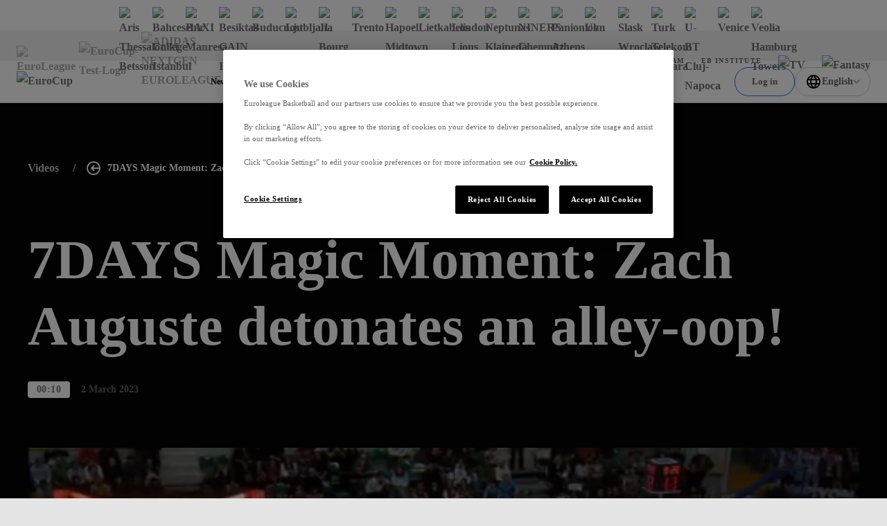

--- FILE ---
content_type: application/javascript; charset=utf-8
request_url: https://www.euroleaguebasketball.net/_next/static/chunks/9467-3f597ba1cefdc3c1.js?dpl=dpl_3rAZudUvruAcuhPFeNWCKr6EHCAQ
body_size: 2256
content:
"use strict";(self.webpackChunk_N_E=self.webpackChunk_N_E||[]).push([[9467],{36253:(e,t,a)=>{a.d(t,{C:()=>y});var r=a(89409),s=a(54648),o=a(85670),l=a(26744),n=a(23936),i=a(25948),m=a(85224),p=a(41231);let h=[i.I6.homeGames,i.I6.awayGames,i.I6.gamesWon,i.I6.gamesLost,i.I6.resultsIn5Points,i.I6.guards,i.I6.forwards,i.I6.centers,i.I6.risingStar],d=[i.I6.homeGames,i.I6.awayGames,i.I6.gamesWon,i.I6.gamesLost,i.I6.resultsIn5Points,i.I6.guards,i.I6.forwards,i.I6.centers,i.I6.activePlayers],u=[i.I6.homeGames,i.I6.awayGames,i.I6.gamesWon,i.I6.gamesLost,i.I6.resultsIn5Points],g=[i.I6.homeGames,i.I6.awayGames,i.I6.gamesWon,i.I6.gamesLost,i.I6.resultsIn5Points],c={[i.$s.single]:h,[i.$s.range]:d,[i.$s.all]:d},P={[i.$s.single]:u,[i.$s.range]:g,[i.$s.all]:g};a(8534);class y{async getSeasons(e){let t=await this.euroleagueFeedsService.getSeasons(e),a=[];return(null==t?void 0:t.data)&&(a=t.data.sort((e,t)=>new Date(t.startDate).getTime()-new Date(e.startDate).getTime()).map(e=>({id:e.code,text:e.alias}))),a}async getPhases(e,t,a){let r={id:"",text:s.sj[i.$x.all]};if(t!==i.$s.single)return m.dQ[e].map(e=>({id:s.E1[e],text:s.PR[e]}));let o=[];if(a){let t=await this.euroleagueFeedsService.getPhases(e,a);t&&(o=t.map(e=>({id:e.phaseType.code,text:e.phaseType.alias})))}return o.unshift(r),o}async getStandingPhases(e,t){let a=[];if(t){let r=await this.euroleagueFeedsService.getPhases(e,t),s=e===p.j.nge&&r&&(null==r?void 0:r.every(e=>!e.phaseType.isGroupPhase))?r:null==r?void 0:r.filter(e=>e.phaseType.isGroupPhase);s&&(a=s.map(e=>({id:e.phaseType.code,text:e.phaseType.alias})))}return a}getMisc(e){let t=arguments.length>1&&void 0!==arguments[1]&&arguments[1],a=(t?P:c)[e].map(e=>({id:e,text:s.cM[e]}));return a.unshift({id:"",text:s.cM.all}),a}async getClubs(e,t){var a;if(!t)return[];let r=await this.euroleagueFeedsService.getClubsBySeason(e,t),s=null!=(a=null==r?void 0:r.map(e=>({id:e.code,text:e.name})))?a:[];return s.unshift({id:"",text:"All teams"}),s}}(0,r.__decorate)([(0,l.W)(o.A.IProjEuroleagueFeedsService),(0,r.__metadata)("design:type","undefined"==typeof IProjEuroleagueFeedsService?Object:IProjEuroleagueFeedsService)],y.prototype,"euroleagueFeedsService",void 0),y=(0,r.__decorate)([(0,n._)()],y)},52681:(e,t,a)=>{a.d(t,{_:()=>o});var r=a(89409),s=a(23936);class o{calculateStats(e,t){let a=[],r=[];return void 0!==e.calculations?r=e.calculations:void 0!==e.configurationFunc&&(r=e.configurationFunc(t)),r.forEach(e=>{if(this.isArchType(e))a.push(this.calculateArchGroup(e,t));else{let r=this.calculateGroup(e,t);r.stats.length>0&&a.push(r)}}),a}calculateArchGroup(e,t){let a=[];e.groupsCalculations.forEach(e=>a.push(this.calculateGroup(e,t)));let r={archGroupName:e.archGroupName,archType:e.archType,groups:a};return null!==e.archValuesFunc&&void 0!==e.archValuesFunc&&(r.archValues=e.archValuesFunc(t)),e.archGroupSortingFunc&&(r.groups=e.archGroupSortingFunc(r.groups)),r}calculateGroup(e,t){let a=[],r=[];void 0!==e.statsCalculations?r=e.statsCalculations:void 0!==e.groupStatsCalculationFunc&&(r=e.groupStatsCalculationFunc(t)),a=r.map(e=>({name:e.statName,type:e.statType,value:e.calcFunc(t)}));let s={groupName:e.groupName,groupType:e.groupType,stats:a.filter(e=>e.value.length>0&&e.value.filter(e=>null!==e).length>0)};return null!==e.groupValueFunc&&void 0!==e.groupValueFunc&&(s.groupValues=e.groupValueFunc(t)),e.groupSortingFunc&&(s.stats=e.groupSortingFunc(s.stats)),s}isArchType(e){return void 0!==e.archGroupName}}o=(0,r.__decorate)([(0,s._)()],o)},85224:(e,t,a)=>{a.d(t,{Dk:()=>i,aq:()=>n,dQ:()=>l});var r=a(41231),s=a(25948),o=a(54648);let l={[r.j.euroleague]:[s.$x.all,s.$x.regularSeason,s.$x.top16,s.$x.playoffs,s.$x.finalFour,s.$x.semifinals,s.$x.championshipGame,s.$x.thirdPlaceGame],[r.j.eurocup]:[s.$x.all,s.$x.regularSeason,s.$x.top16,s.$x.last16,s.$x.last32,s.$x.eighthfinals,s.$x.semifinals,s.$x.quarterfinals,s.$x.finals],[r.j.main]:[],[r.j.nge]:[],[r.j["one-team"]]:[],[r.j.ebinstitute]:[],[r.j["final-four"]]:[]},n={[s.sn.traditional]:{[s._X.gamesPlayed]:{propertyName:s.hl.gamesPlayed,m:"GP",t:o.Og[s.hl.gamesPlayed]},[s._X.gamesStarted]:{propertyName:s.hl.gamesStarted,m:"GS",t:o.Og[s.hl.gamesStarted]},[s._X.timePlayed]:{propertyName:s.hl.minutesPlayed,m:"Min",t:o.Og[s.hl.minutesPlayed]},[s._X.score]:{propertyName:s.hl.pointsScored,m:"PTS",t:o.Og[s.hl.pointsScored]},[s._X.fieldGoalsMade2]:{propertyName:s.hl.twoPointersMade,m:"2PM",t:o.Og[s.hl.twoPointersMade]},[s._X.fieldGoalsAttempted2]:{propertyName:s.hl.twoPointersAttempted,m:"2PA",t:o.Og[s.hl.twoPointersAttempted]},[s._X.fieldGoals2Percent]:{propertyName:s.hl.twoPointersPercentage,m:"2P%",t:o.Og[s.hl.twoPointersPercentage]},[s._X.fieldGoalsMade3]:{propertyName:s.hl.threePointersMade,m:"3PM",t:o.Og[s.hl.threePointersMade]},[s._X.fieldGoalsAttempted3]:{propertyName:s.hl.threePointersAttempted,m:"3PA",t:o.Og[s.hl.threePointersAttempted]},[s._X.fieldGoals3Percent]:{propertyName:s.hl.threePointersPercentage,m:"3P%",t:o.Og[s.hl.threePointersPercentage]},[s._X.freeThrowsMade]:{propertyName:s.hl.freeThrowsMade,m:"FTM",t:o.Og[s.hl.freeThrowsMade]},[s._X.freeThrowsAttempted]:{propertyName:s.hl.freeThrowsAttempted,m:"FTA",t:o.Og[s.hl.freeThrowsAttempted]},[s._X.freeThrowsPercent]:{propertyName:s.hl.freeThrowsPercentage,m:"FT%",t:o.Og[s.hl.freeThrowsPercentage]},[s._X.offensiveRebounds]:{propertyName:s.hl.offensiveRebounds,m:"OR",t:o.Og[s.hl.offensiveRebounds]},[s._X.defensiveRebounds]:{propertyName:s.hl.defensiveRebounds,m:"DR",t:o.Og[s.hl.defensiveRebounds]},[s._X.totalRebounds]:{propertyName:s.hl.totalRebounds,m:"TR",t:o.Og[s.hl.totalRebounds]},[s._X.assistances]:{propertyName:s.hl.assists,m:"AST",t:o.Og[s.hl.assists]},[s._X.steals]:{propertyName:s.hl.steals,m:"STL",t:o.Og[s.hl.steals]},[s._X.turnovers]:{propertyName:s.hl.turnovers,m:"TO",t:o.Og[s.hl.turnovers]},[s._X.blocksFavour]:{propertyName:s.hl.blocks,m:"BLK",t:o.Og[s.hl.blocks]},[s._X.blocksAgainst]:{propertyName:s.hl.blocksAgainst,m:"BLKA",t:o.Og[s.hl.blocksAgainst]},[s._X.foulsCommited]:{propertyName:s.hl.foulsCommited,m:"FC",t:o.Og[s.hl.foulsCommited]},[s._X.foulsDrawn]:{propertyName:s.hl.foulsDrawn,m:"FD",t:o.Og[s.hl.foulsDrawn]},[s._X.foulsReceived]:{propertyName:s.hl.foulsReceived,m:"FR",t:o.Og[s.hl.foulsReceived]},[s._X.valuation]:{propertyName:s.hl.pir,m:"PIR",t:o.Og[s.hl.pir]},[s._X.fieldGoalsMadeAttempted2]:{propertyName:s.hl.fieldGoalsMadeAttempted2,m:"2PM/A",t:o.Og[s.hl.fieldGoalsMadeAttempted2]},[s._X.fieldGoalsMadeAttempted3]:{propertyName:s.hl.fieldGoalsMadeAttempted3,m:"3PM/A",t:o.Og[s.hl.fieldGoalsMadeAttempted3]},[s._X.freeThrowsMadeAttempted]:{propertyName:s.hl.freeThrowsMadeAttempted,m:"FTM/A",t:o.Og[s.hl.freeThrowsMadeAttempted]}},[s.sn.advanced]:{[s._X.gamesPlayed]:{propertyName:s.hl.gamesPlayed,m:"GP",t:o.Og[s.hl.gamesPlayed]},[s._X.timePlayed]:{propertyName:s.hl.minutesPlayed,m:"Min",t:o.Og[s.hl.minutesPlayed]},[s._X.effectiveFieldGoalPercentage]:{propertyName:s.hl.effectiveFieldGoalPercentage,m:"eFG%",t:o.Og[s.hl.effectiveFieldGoalPercentage]},[s._X.trueShootingPercentage]:{propertyName:s.hl.trueShootingPercentage,m:"TS%",t:o.Og[s.hl.trueShootingPercentage]},[s._X.offensiveReboundPercentage]:{propertyName:s.hl.offensiveReboundsPercentage,m:"OREB%",t:o.Og[s.hl.offensiveReboundsPercentage]},[s._X.defensiveReboundPercentage]:{propertyName:s.hl.defensiveReboundsPercentage,m:"DREB%",t:o.Og[s.hl.defensiveReboundsPercentage]},[s._X.reboundPercentage]:{propertyName:s.hl.reboundsPercentage,m:"REB%",t:o.Og[s.hl.reboundsPercentage]},[s._X.assistancesTurnoversRatio]:{propertyName:s.hl.assistsToTurnoversRatio,m:"AST/TO",t:o.Og[s.hl.assistsToTurnoversRatio]},[s._X.assistRatio]:{propertyName:s.hl.assistsRatio,m:"AST-R",t:o.Og[s.hl.assistsRatio]},[s._X.turnoverRatio]:{propertyName:s.hl.turnoversRatio,m:"TO-R",t:o.Og[s.hl.turnoversRatio]},[s._X.fieldGoals2AttemptedRatio]:{propertyName:s.hl.twoPointAttemptsRatio,m:"2PTA-R",t:o.Og[s.hl.twoPointAttemptsRatio]},[s._X.fieldGoals3AttemptedRatio]:{propertyName:s.hl.threePointAttemptsRatio,m:"3PTA-R",t:o.Og[s.hl.threePointAttemptsRatio]},[s._X.freeThrowRate]:{propertyName:s.hl.freeThrowsRate,m:"FT-RT",t:o.Og[s.hl.freeThrowsRate]}},[s.sn.miscellaneous]:{[s._X.gamesPlayed]:{propertyName:s.hl.gamesPlayed,m:"GP",t:o.Og[s.hl.gamesPlayed]},[s._X.gamesStarted]:{propertyName:s.hl.gamesStarted,m:"GS",t:o.Og[s.hl.gamesStarted]},[s._X.gamesWon]:{propertyName:s.hl.wins,m:"W",t:o.Og[s.hl.wins]},[s._X.gamesLost]:{propertyName:s.hl.losses,m:"L",t:o.Og[s.hl.losses]},[s._X.timePlayed]:{propertyName:s.hl.minutesPlayed,m:"Min",t:o.Og[s.hl.minutesPlayed]},[s._X.doubleDoubles]:{propertyName:s.hl.doubleDoubles,m:"DD2",t:o.Og[s.hl.doubleDoubles]},[s._X.tripleDoubles]:{propertyName:s.hl.tripleDoubles,m:"TD3",t:o.Og[s.hl.tripleDoubles]}},[s.sn.scoring]:{[s._X.gamesPlayed]:{propertyName:s.hl.gamesPlayed,m:"GP",t:o.Og[s.hl.gamesPlayed]},[s._X.gamesStarted]:{propertyName:s.hl.gamesStarted,m:"GS",t:o.Og[s.hl.gamesStarted]},[s._X.fieldGoalsAttempted2Share]:{propertyName:s.hl.twoPointAttemptsShare,m:"2PTA-S",t:o.Og[s.hl.twoPointAttemptsShare]},[s._X.fieldGoalsAttempted3Share]:{propertyName:s.hl.threePointAttemptsShare,m:"3PTA-S",t:o.Og[s.hl.threePointAttemptsShare]},[s._X.freeThrowsAttemptedShare]:{propertyName:s.hl.freeThrowsAttemptsShare,m:"FTA-S",t:o.Og[s.hl.freeThrowsAttemptsShare]},[s._X.fieldGoalsMade2Share]:{propertyName:s.hl.twoPointersMadeShare,m:"2PTM-S",t:o.Og[s.hl.twoPointersMadeShare]},[s._X.fieldGoalsMade3Share]:{propertyName:s.hl.threePointersMadeShare,m:"3PTM-S",t:o.Og[s.hl.threePointersMadeShare]},[s._X.freeThrowsMadeShare]:{propertyName:s.hl.freeThrowsMadeShare,m:"FTM-S",t:o.Og[s.hl.freeThrowsMadeShare]},[s._X.pointsAttempted2Rate]:{propertyName:s.hl.twoPointRate,m:"2PT-RT",t:o.Og[s.hl.twoPointRate]},[s._X.pointsAttempted3Rate]:{propertyName:s.hl.threePointRate,m:"3PT-RT",t:o.Og[s.hl.threePointRate]},[s._X.pointsMade2Rate]:{propertyName:s.hl.pointsFromTwoPointersPercentage,m:"%2PT",t:o.Og[s.hl.pointsFromTwoPointersPercentage]},[s._X.pointsMade3Rate]:{propertyName:s.hl.pointsFromThreePointersPercentage,m:"%3PT",t:o.Og[s.hl.pointsFromThreePointersPercentage]},[s._X.pointsMadeFreeThrowsRate]:{propertyName:s.hl.pointsFromFreeThrowsPercentage,m:"%FT",t:o.Og[s.hl.pointsFromFreeThrowsPercentage]}}},i={[s.sn.traditional]:[s.HO.perGame,s.HO.perMinute,s.HO.accumulated],[s.sn.advanced]:[s.HO.perGame],[s.sn.miscellaneous]:[s.HO.accumulated],[s.sn.scoring]:[s.HO.perGame]}},92019:(e,t,a)=>{a.d(t,{J:()=>o});var r=a(4281),s=a(85670);a(87315);let o=r.A.get(s.A.IProjGameCenterService)}}]);

--- FILE ---
content_type: application/javascript; charset=utf-8
request_url: https://www.euroleaguebasketball.net/_next/static/chunks/8829-319357d9195f3efc.js?dpl=dpl_3rAZudUvruAcuhPFeNWCKr6EHCAQ
body_size: 3279
content:
(self.webpackChunk_N_E=self.webpackChunk_N_E||[]).push([[8829],{6698:e=>{e.exports={wrap:"angles_wrap__S0vsa",_noTopSpace:"angles__noTopSpace__l1LPb",_lastChild:"angles__lastChild__pwerJ",_primary:"angles__primary__vyxRz",_footer:"angles__footer__68AOp",topLeft:"angles_topLeft__Rlasu",botLeft:"angles_botLeft__SlvS3",botFlat:"angles_botFlat__UaZUk",botRight:"angles_botRight__Gnsoj",topRight:"angles_topRight__U_Aks",topFlat:"angles_topFlat__5goFP",noTopGap:"angles_noTopGap__ee2WO",noBotGap:"angles_noBotGap__D2uUu"}},11541:(e,t,n)=>{"use strict";n.d(t,{a:()=>a});let a=e=>{let t=e/3600,n=[e%3600/60,e%60];return t>1&&n.unshift(t),n.map(e=>"0".concat(Math.floor(e)).slice(-2)).join(":")}},15354:e=>{e.exports={videoDuration:"video-duration_videoDuration__bvOgY"}},18895:(e,t,n)=>{"use strict";n.d(t,{Bq:()=>u,j_:()=>_,l:()=>g});var a=n(64930);n(98026);var r=n(43697),i=n.n(r),o=n(6698),s=n.n(o),c=n(79067),l=n.n(c);let u=e=>{let{bgType:t=1,bottomAngleType:n=1,topAngleType:r=1,className:o,children:c,isTransparent:u,isPrimary:_,isFooter:g,lastChild:p,noBotGap:d,noTopGap:m,...h}=e;return(0,a.jsx)("section",{className:i()(o,s().wrap,{[l().dark]:0===t,[l().strictDarkGrey]:6===t,[l().strictBlack]:5===t,[l().light]:1===t,[l().grey]:2===t,[l().strictLightGray]:4===t,[l().strictWhite]:3===t,[l().lightPage]:7===t,[l().transparent]:8===t||u,[l().euroleague]:9===t,[l().eurocup]:10===t,[l().nge]:11===t,[l().oneTeam]:12===t,[l().main]:13===t,[l().finalFour]:14===t,[s().topLeft]:0===r,[s().topRight]:2===r,[s().topFlat]:1===r,[s().botLeft]:0===n,[s().botRight]:2===n,[s().botFlat]:1===n,[s().noBotGap]:d,[s().noTopGap]:m,[s()._primary]:_,[s()._footer]:g,[s()._lastChild]:p}),...h,children:c})};var _=function(e){return e[e.Dark=0]="Dark",e[e.Light=1]="Light",e[e.Grey=2]="Grey",e[e.StrictWhite=3]="StrictWhite",e[e.StrictLightGray=4]="StrictLightGray",e[e.StrictBlack=5]="StrictBlack",e[e.StrictDarkGrey=6]="StrictDarkGrey",e[e.LightPage=7]="LightPage",e[e.Transparent=8]="Transparent",e[e.Euroleague=9]="Euroleague",e[e.Eurocup=10]="Eurocup",e[e.Nge=11]="Nge",e[e["One-team"]=12]="One-team",e[e.Main=13]="Main",e[e["Final-four"]=14]="Final-four",e}({}),g=function(e){return e[e.Left=0]="Left",e[e.Flat=1]="Flat",e[e.Right=2]="Right",e}({})},34486:(e,t,n)=>{"use strict";n.d(t,{A:()=>o});var a=n(64930);n(98026);var r=n(25725),i=n(51065);function o(e){let{date:t,isFullDate:n,format:o="d MMM yyyy"}=e;if(!t)return null;let s=new Date(t);return 24>(0,r.A)(new Date,s)?(0,a.jsx)("span",{className:"inline-block first-letter:uppercase",children:(0,a.jsx)(i.A,{date:t,format:"",isDistanceToNow:!0})}):n?(0,a.jsx)(i.A,{date:t,format:"d MMMM yyyy"}):(0,a.jsx)(i.A,{date:t,format:o})}},40967:(e,t,n)=>{"use strict";n.d(t,{v:()=>i});var a=n(69045),r=n(40702);function i(e,t){if(null===e)return"";switch(t){case r.K.English:return 1===e?"".concat(e," Min read"):"".concat(e," Mins read");case r.K.Spanish:return"".concat(e," Min lectura");case r.K.Italian:return"".concat(e," Minuto di lettura");case r.K.German:return"".concat(e," Lesezeit");case r.K.French:return"".concat(e," Minute de lecture");case r.K.Turkish:return"".concat(e," Dk okuma");case r.K.Lithuanian:return"".concat(e," Minutė skaityti");case r.K.Greek:return"".concat(e," Χρόνος Ανάγνωσης");case r.K.Serbian:return"".concat(e," Min čitanja");case r.K.Russian:return"".concat(e," Минутное чтение");default:return(0,a.d)(t)}}},51065:(e,t,n)=>{"use strict";n.d(t,{A:()=>s});var a=n(64930),r=n(59148),i=n(14839),o=n(57326);function s(e){let{date:t,format:n,isDistanceToNow:s}=e,c=(0,r.s)();return c?(0,a.jsx)(a.Fragment,{children:function(e){let{date:t,format:n,isDistanceToNow:a,locale:r}=e;return a?(0,o.A)(new Date(t),new Date,{locale:r,addSuffix:!0}):(0,i.A)(new Date(t),n,{locale:r})}({date:t,format:n,isDistanceToNow:s,locale:c})}):null}},59148:(e,t,n)=>{"use strict";n.d(t,{s:()=>o});var a=n(97468),r=n(98026),i=n(40702);let o=()=>{let{currentLanguage:e}=(0,a.o)(),[t,o]=(0,r.useState)(null);return(0,r.useEffect)(()=>{let t={[i.A.English]:()=>n.e(665).then(n.bind(n,50665)),[i.A.French]:()=>n.e(6878).then(n.bind(n,76878)),[i.A.German]:()=>n.e(3328).then(n.bind(n,80947)),[i.A.Greek]:()=>n.e(7349).then(n.bind(n,17349)),[i.A.Italian]:()=>n.e(4577).then(n.bind(n,14577)),[i.A.Lithuanian]:()=>n.e(6334).then(n.bind(n,86334)),[i.A.Russian]:()=>n.e(7013).then(n.bind(n,17013)),[i.A.Serbian]:()=>n.e(586).then(n.bind(n,98205)),[i.A.Spanish]:()=>n.e(4938).then(n.bind(n,74938)),[i.A.Turkish]:()=>n.e(20).then(n.bind(n,30020))};(async()=>{let n=t[e];n?o((await n()).default):o(null)})()},[e]),t}},63032:(e,t,n)=>{"use strict";n.d(t,{C:()=>i});var a=n(41231),r=n(34047);let i=Object.freeze({titlePostfix:r.XE[a.j.main],ogSiteName:r.XE[a.j.main],twitterCard:"summary_large_image",twitterAccount:"@some_twitter_name",newsDetailsTitlePostfix:"News",newsDetailsOgType:"article",defaultOgType:"website",defaultDescription:"Welcome to the Official Site of ".concat(r.XE[a.j.main],". Live Matches, Stats, Standings, Teams, Players, Interviews, Fantasy Challenge, DEVOTION and much more...!!")})},64387:(e,t,n)=>{"use strict";n.d(t,{X:()=>_});var a=n(64930);n(98026);var r=n(43697),i=n.n(r),o=n(27064),s=n(41231),c=n(87774),l=n(86369),u=n.n(l);function _(e){let{colorType:t,children:n,className:r,tag:l="div"}=e,{rootMicroSiteName:_}=(0,o.u)(),{t:g}=(0,c.A)("common");return(0,a.jsx)(l,{className:i()(u().category,_===s.j.nge?[u()._nge]:{[u()._purple]:(null==t?void 0:t.isVlog)||(null==t?void 0:t.isBlog),[u()._pink]:null==t?void 0:t.isPodcast,[u()._blue]:null==t?void 0:t.isInterview,[u()._dark]:null==t?void 0:t.isDark,[u()._grey]:(null==t?void 0:t.isFeaturedTopCard)||(null==t?void 0:t.isFeaturedCard),[u()._transparent]:null==t?void 0:t.isTransparent,[u()._isHeroArticle]:null==t?void 0:t.isHeroArticle,[u()._outlineDark]:null==t?void 0:t.isThemedFeaturedCard},r),children:"string"==typeof n?g(n):n})}},66969:(e,t,n)=>{"use strict";n.d(t,{f:()=>d});var a=n(64930);n(98026);var r=n(71841),i=n(63032),o=n(80498),s=n.n(o),c=n(33494),l=n(54189);let u=e=>e?"https://".concat(c.U.domain).concat(e):null,_=e=>{let{canonicalUrl:t,children:n,cmsArticleId:r,description:o,isDefaultFavicons:_=!0,ogDescription:g,ogImageUrl:p,ogTitle:d,ogType:m,revalidatedTimestamp:h,title:f,twitterCard:j,twitterCreator:x,twitterSite:y,url:v,urlPath:k}=e,b=v||u(k),w=t||u(k);return(0,a.jsxs)(s(),{children:[(0,a.jsx)("title",{children:f}),(0,a.jsx)("meta",{name:"google-signin-client_id",content:c.U.googleApp.clientId}),w&&(0,a.jsx)("link",{rel:"canonical",href:w.split(/[?#]/)[0]}),o&&(0,a.jsx)("meta",{name:"description",content:o}),(0,a.jsx)("meta",{property:"og:locale",content:"en_GB"}),(0,a.jsx)("meta",{property:"og:title",content:d||f||""}),(0,a.jsx)("meta",{property:"og:site_name",content:i.C.ogSiteName}),(0,a.jsx)("meta",{property:"og:image",content:p||l.Y.organizationLogoPng}),b&&(0,a.jsx)("meta",{property:"og:url",content:b}),m&&(0,a.jsx)("meta",{property:"og:type",content:m}),(g||o)&&(0,a.jsx)("meta",{property:"og:description",content:g||o||""}),(0,a.jsx)("meta",{name:"twitter:card",content:j||i.C.twitterCard}),(0,a.jsx)("meta",{name:"twitter:site",content:y||i.C.twitterAccount}),(0,a.jsx)("meta",{name:"twitter:title",content:d||f||""}),(0,a.jsx)("meta",{name:"twitter:creator",content:x||i.C.twitterAccount}),v&&(0,a.jsx)("meta",{name:"twitter:url",content:v}),p&&(0,a.jsx)("meta",{name:"twitter:image",content:p}),(g||o)&&(0,a.jsx)("meta",{name:"twitter:description",content:g||o||""}),(0,a.jsx)("meta",{name:"elb-cms-id",content:r||void 0}),(0,a.jsx)("meta",{name:"elb-revalidated",content:null==h?void 0:h.toString()}),_&&(0,a.jsxs)(a.Fragment,{children:[(0,a.jsx)("link",{rel:"apple-touch-icon",sizes:"180x180",href:"/favicons/180.png"}),(0,a.jsx)("link",{rel:"icon",type:"image/png",sizes:"32x32",href:"/favicons/32.png"}),(0,a.jsx)("link",{rel:"icon",type:"image/png",sizes:"16x16",href:"/favicons/16.png"}),(0,a.jsx)("link",{rel:"shortcut icon",href:"/favicons/32.png"}),(0,a.jsx)("link",{rel:"manifest",href:"/site-webmanifest.json"})]}),n]})};var g=n(41231),p=n(94926);let d=e=>{let{title:t,ogType:n=i.C.defaultOgType,description:o,microsite:s,ogImageUrl:c,...u}=e,{asPath:d}=(0,r.useRouter)();return(0,a.jsxs)(a.Fragment,{children:[(0,a.jsx)(_,{title:t||i.C.titlePostfix,description:o||i.C.defaultDescription,ogType:n,ogImageUrl:c||(()=>{switch(s){case g.j.euroleague:return l._.euroleague;case g.j.eurocup:return l._.eurocup;case g.j.nge:return l._.nge;case g.j["one-team"]:return l._["one-team"];case g.j.ebinstitute:return l._.ebinstitute;case g.j.main:return l._.main;default:return""}})(),urlPath:d,isDefaultFavicons:!s,...u}),s&&(0,a.jsx)(p.b,{microsite:s})]})}},86369:e=>{e.exports={category:"category-card_category__f4XGe",_isHeroArticle:"category-card__isHeroArticle__C_FYR",_purple:"category-card__purple__xhSCc",_blue:"category-card__blue__hwuxC",_dark:"category-card__dark__Liwyt",_pink:"category-card__pink__MaFcL",_grey:"category-card__grey__0Ej_N",_nge:"category-card__nge__VyrU0",_outlineDark:"category-card__outlineDark__aPx38",_transparent:"category-card__transparent__wvGxp"}},94926:(e,t,n)=>{"use strict";n.d(t,{b:()=>o});var a=n(64930);n(98026);var r=n(80498),i=n.n(r);let o=e=>{let{microsite:t}=e,n="/favicons/".concat(t);return(0,a.jsxs)(i(),{children:[(0,a.jsx)("link",{rel:"apple-touch-icon",sizes:"180x180",href:"".concat(n,"/180.png")}),(0,a.jsx)("link",{rel:"icon",type:"image/png",sizes:"32x32",href:"".concat(n,"/32.png")}),(0,a.jsx)("link",{rel:"icon",type:"image/png",sizes:"16x16",href:"".concat(n,"/16.png")}),(0,a.jsx)("link",{rel:"shortcut icon",href:"".concat(n,"/32.png")}),(0,a.jsx)("link",{rel:"manifest",href:"/site-webmanifest-microsites/".concat(t,"/site-webmanifest.json")})]})}}}]);

--- FILE ---
content_type: application/javascript; charset=utf-8
request_url: https://www.euroleaguebasketball.net/_next/static/chunks/7144-b943a2d27c5fa6ca.js?dpl=dpl_3rAZudUvruAcuhPFeNWCKr6EHCAQ
body_size: 2496
content:
"use strict";(self.webpackChunk_N_E=self.webpackChunk_N_E||[]).push([[7144],{20013:(t,a,s)=>{s.d(a,{f:()=>_});var e=s(4281),n=s(85670);s(43009);var l=s(89409),c=s(23936),r=s(59946),o=s(54873);class u{async getRawData(t){let{microsite:a,season:s,round:e,competition:n}=t,l=await o.B.getStandings(this.standingsTypes,s,e,a,n);if(null==l?void 0:l.winner){let t=l.teams.find(t=>{var a;return t.club.code===(null==l||null==(a=l.winner)?void 0:a.code)});t&&(t.isWinner=!0)}return l}async getGroupedData(t){let a=await this.getRawData(t);return a?this.groupTeam(a.teams):[]}groupTeam(t){if(t){let a=null==t?void 0:t.reduce(function(t,a){return t[a.groupName]=t[a.groupName]||[],t[a.groupName].push(a),t},Object.create({}));return Object.keys(a).map(function(t){return{group:t,teams:a[t]}}).sort((t,a)=>t.group>a.group?1:-1)}return[]}constructor(t){this.standingsTypes=t}}var i=s(53386),g=s.n(i),d=s(52681),p=s(91238),m=function(t){return t.advanced="advanced",t.quick="quick",t.standing="standing",t}({}),y=s(25948),T=s(22030),h=s(6388);class v extends d._{process(t){var a;return t&&(null==t||null==(a=t.data)?void 0:a.length)>0?this.calculateStats(this.standingsMap,t):[]}aggregateData(t,a,s){let e=[];return g()(s,s=>{var n;e.push({groupName:"".concat(null!=(n=s.club.tvCode)?n:s.club.code),groupType:p.MH.standingsRow,groupValueFunc:()=>{var e,n,l;return{clubCrest:null!=(e=s.club.images.crest)?e:h.l.clubCrestGrey,positionChange:s.positionChange,clubUrl:T.t.getTeamPage(t,a,s.club.name,s.club.code),isWinner:null!=(n=null==s?void 0:s.isWinner)&&n,isQualified:null!=(l=null==s?void 0:s.qualified)&&l}},statsCalculations:[{statName:"Position",statType:p.Gn.statTypes.standings,calcFunc:()=>[{statValue:s.position.toString()}]},{statName:"Club",statType:p.Gn.statTypes.standings,calcFunc:()=>[{statValue:s.club.name}]},{statName:"Games Played",statType:p.Gn.statTypes.standings,calcFunc:()=>[{statValue:s.gamesPlayed.toString()}]},{statName:"Won",statType:p.Gn.statTypes.standings,calcFunc:()=>[{statValue:s.gamesWon.toString()}]},{statName:"Lost",statType:p.Gn.statTypes.standings,calcFunc:()=>[{statValue:s.gamesLost.toString()}]},{statName:"Win%",statType:p.Gn.statTypes.standings,calcFunc:()=>[{statValue:"NaN%"===s.winPercentage?"0%":s.winPercentage}]},{statName:"Pts+",statType:p.Gn.statTypes.standings,calcFunc:()=>[{statValue:s.pointsFor.toString()}]},{statName:"Pts-",statType:p.Gn.statTypes.standings,calcFunc:()=>[{statValue:s.pointsAgainst.toString()}]},{statName:"+/-",statType:p.Gn.statTypes.standings,calcFunc:()=>{var t;return[{statValue:null!=(t=s.pointsDifference)?t:""}]}},{statName:"H",statType:p.Gn.statTypes.standings,calcFunc:()=>{var t;return[{statValue:null!=(t=s.homeRecord)?t:""}]}},{statName:"A",statType:p.Gn.statTypes.standings,calcFunc:()=>{var t;return[{statValue:null!=(t=s.awayRecord)?t:""}]}},{statName:"OT",statType:p.Gn.statTypes.standings,calcFunc:()=>{var t;return[{statValue:null!=(t=s.overtimeRecord)?t:""}]}},{statName:s.lastTenRecord?"L10":"L5",statType:p.Gn.statTypes.standings,calcFunc:()=>{var t;return[{statValue:s.lastTenRecord?s.lastTenRecord:null!=(t=s.lastFiveRecord)?t:""}]}}]})}),e}constructor(...t){super(...t),this.standingsMap={configurationFunc:t=>{let a=[];return g()(t.data,s=>{a.push({archGroupName:r.j.basic,archType:p.wl.standings,archValuesFunc:()=>({columnsLayoutType:m.standing,groupTitle:t.data.length>1?s.group:null,headings:[{m:y.v4.pos,t:y.v4.position},{m:y.v4.club},{m:y.v4.gamesPlayed,t:y.v4.gamesPlayedShort},{m:y.v4.wonShort,t:y.v4.won},{m:y.v4.lostShort,t:y.v4.lost},{m:y.v4.winPercent},{m:y.v4.ptsPlus},{m:y.v4.ptsMinus},{m:y.v4.plusMinus},{m:"H"},{m:"A"},{m:"OT"},{m:s.teams.find(t=>t.lastTenRecord)?"L10":"L5"}]}),groupsCalculations:this.aggregateData(t.locale,t.microsite,s.teams)})}),[...a]}}}}v=(0,l.__decorate)([(0,c._)()],v);class S extends d._{process(t){var a;return t&&(null==t||null==(a=t.data)?void 0:a.length)>0?this.calculateStats(this.marginsMap,t):[]}aggregateData(t,a,s){let e=[];return g()(s,s=>{var n;e.push({groupName:"".concat(null!=(n=s.club.tvCode)?n:s.club.code),groupType:p.MH.standingsRow,groupValueFunc:()=>{var e,n,l;return{clubCrest:null!=(e=s.club.images.crest)?e:h.l.clubCrestGrey,positionChange:s.positionChange,clubUrl:T.t.getTeamPage(t,a,s.club.name,s.club.code),isWinner:null!=(n=null==s?void 0:s.isWinner)&&n,isQualified:null!=(l=null==s?void 0:s.qualified)&&l}},statsCalculations:[{statName:"Position",statType:p.Gn.statTypes.standings,calcFunc:()=>[{statValue:s.position.toString()}]},{statName:"Club",statType:p.Gn.statTypes.standings,calcFunc:()=>[{statValue:s.club.name}]},{statName:"Games Played",statType:p.Gn.statTypes.standings,calcFunc:()=>[{statValue:s.gamesPlayed.toString()}]},{statName:"Won",statType:p.Gn.statTypes.standings,calcFunc:()=>[{statValue:s.gamesWon.toString()}]},{statName:"lost",statType:p.Gn.statTypes.standings,calcFunc:()=>[{statValue:s.gamesLost.toString()}]},{statName:"1-5 PTS",statType:p.Gn.statTypes.standings,calcFunc:()=>[{statValue:s.pointDifference1to5}]},{statName:"6-10 PTS",statType:p.Gn.statTypes.standings,calcFunc:()=>[{statValue:s.pointDifference6to10}]},{statName:"11-15 PTS",statType:p.Gn.statTypes.standings,calcFunc:()=>[{statValue:s.pointDifference11to15}]},{statName:"16+ PTS",statType:p.Gn.statTypes.standings,calcFunc:()=>[{statValue:s.pointDifferenceMoreThan15}]},{statName:"REB+",statType:p.Gn.statTypes.standings,calcFunc:()=>[{statValue:s.rebounds}]},{statName:"ASS+",statType:p.Gn.statTypes.standings,calcFunc:()=>[{statValue:s.assists}]},{statName:"BLK+",statType:p.Gn.statTypes.standings,calcFunc:()=>[{statValue:s.blocks}]},{statName:"3PTM+",statType:p.Gn.statTypes.standings,calcFunc:()=>[{statValue:s.threePointers}]},{statName:"2PTM+",statType:p.Gn.statTypes.standings,calcFunc:()=>[{statValue:s.twoPointers}]},{statName:"FTM+",statType:p.Gn.statTypes.standings,calcFunc:()=>[{statValue:s.freeThrows}]}]})}),e}constructor(...t){super(...t),this.marginsMap={configurationFunc:t=>{let a=[];return g()(t.data,s=>{a.push({archGroupName:r.j.margins,archType:p.wl.standings,archValuesFunc:()=>({columnsLayoutType:m.standing,groupTitle:t.data.length>1?s.group:null,headings:[{m:y.v4.pos,t:y.v4.position},{m:y.v4.club},{m:y.v4.gamesPlayed,t:y.v4.gamesPlayedShort},{m:y.v4.wonShort,t:y.v4.won},{m:y.v4.lostShort,t:y.v4.lost},{m:y.v4.oneTwoFivePTS},{m:y.v4.sixToTenPTs},{m:y.v4.elevenToFifteenPTS},{m:y.v4.fifteenPlusPTS},{m:y.v4.rebPlus},{m:y.v4.assPlus},{m:y.v4.blkPlus},{m:y.v4.threePTMPlus},{m:y.v4.twoPTMPlus},{m:y.v4.ftmFTMPlus}]}),groupsCalculations:this.aggregateData(t.locale,t.microsite,s.teams)})}),[...a]}}}}S=(0,l.__decorate)([(0,c._)()],S);class P extends d._{process(t){var a;return t&&(null==t||null==(a=t.data)?void 0:a.length)>0?this.calculateStats(this.aheadBehindMap,t):[]}aggregateData(t,a,s){let e=[];return g()(s,s=>{var n;e.push({groupName:"".concat(null!=(n=s.club.tvCode)?n:s.club.code),groupType:p.MH.standingsRow,groupValueFunc:()=>{var e,n,l;return{clubCrest:null!=(e=s.club.images.crest)?e:h.l.clubCrestGrey,positionChange:s.positionChange,clubUrl:T.t.getTeamPage(t,a,s.club.name,s.club.code),isWinner:null!=(n=null==s?void 0:s.isWinner)&&n,isQualified:null!=(l=null==s?void 0:s.qualified)&&l}},statsCalculations:[{statName:"Position",statType:p.Gn.statTypes.standings,calcFunc:()=>[{statValue:s.position.toString()}]},{statName:"Club",statType:p.Gn.statTypes.standings,calcFunc:()=>[{statValue:s.club.name}]},{statName:"Games Played",statType:p.Gn.statTypes.standings,calcFunc:()=>[{statValue:s.gamesPlayed.toString()}]},{statName:"Won",statType:p.Gn.statTypes.standings,calcFunc:()=>[{statValue:s.gamesWon.toString()}]},{statName:"lost",statType:p.Gn.statTypes.standings,calcFunc:()=>[{statValue:s.gamesLost.toString()}]},{statName:"Win%",statType:p.Gn.statTypes.standings,calcFunc:()=>[{statValue:P.percentage(s.gamesWon,s.gamesLost).toFixed(1)+"%"}]},{statName:"1Q+",statType:p.Gn.statTypes.standings,calcFunc:()=>[{statValue:s.quater1Ahead}]},{statName:"1Q-",statType:p.Gn.statTypes.standings,calcFunc:()=>[{statValue:s.quater1Behind}]},{statName:"1Q=",statType:p.Gn.statTypes.standings,calcFunc:()=>[{statValue:s.quater1Tied}]},{statName:"1H+",statType:p.Gn.statTypes.standings,calcFunc:()=>[{statValue:s.half1Ahead}]},{statName:"1H-",statType:p.Gn.statTypes.standings,calcFunc:()=>[{statValue:s.half1Behind}]},{statName:"1H=",statType:p.Gn.statTypes.standings,calcFunc:()=>[{statValue:s.half1Tied}]},{statName:"3Q+",statType:p.Gn.statTypes.standings,calcFunc:()=>[{statValue:s.quater3Ahead}]},{statName:"3Q-",statType:p.Gn.statTypes.standings,calcFunc:()=>[{statValue:s.quater3Behind}]},{statName:"3Q=",statType:p.Gn.statTypes.standings,calcFunc:()=>[{statValue:s.quater3Tied}]}]})}),e}static percentage(t,a){let s=t+a;return 0===s?0:Math.fround(t/s*100)}constructor(...t){super(...t),this.aheadBehindMap={configurationFunc:t=>{let a=[];return g()(t.data,s=>{a.push({archGroupName:r.j.aheadBehind,archType:p.wl.standings,archValuesFunc:()=>({columnsLayoutType:m.standing,groupTitle:t.data.length>1?s.group:null,headings:[{m:y.v4.pos,t:y.v4.position},{m:y.v4.club},{m:y.v4.gamesPlayed,t:y.v4.gamesPlayedShort},{m:y.v4.wonShort,t:y.v4.won},{m:y.v4.lostShort,t:y.v4.lost},{m:y.v4.winPercent},{m:y.v4["1Q+"]},{m:y.v4["1Q-"]},{m:y.v4["1Q="]},{m:y.v4["1H+"]},{m:y.v4["1H-"]},{m:y.v4["1H="]},{m:y.v4["3Q+"]},{m:y.v4["3Q-"]},{m:y.v4["3Q="]}]}),groupsCalculations:this.aggregateData(t.locale,t.microsite,s.teams)})}),[...a]}}}}P=(0,l.__decorate)([(0,c._)()],P);class F extends d._{process(t){var a;return t&&(null==t||null==(a=t.data)?void 0:a.length)>0?this.calculateStats(this.streaksMap,t):[]}aggregateData(t,a,s){let e=[];return g()(s,s=>{var n;e.push({groupName:"".concat(null!=(n=s.club.tvCode)?n:s.club.code),groupType:p.MH.standingsRow,groupValueFunc:()=>{var e,n,l;return{clubCrest:null!=(e=s.club.images.crest)?e:h.l.clubCrestGrey,positionChange:s.positionChange,clubUrl:T.t.getTeamPage(t,a,s.club.name,s.club.code),isWinner:null!=(n=null==s?void 0:s.isWinner)&&n,isQualified:null!=(l=null==s?void 0:s.qualified)&&l}},statsCalculations:[{statName:"Position",statType:p.Gn.statTypes.standings,calcFunc:()=>[{statValue:s.position.toString()}]},{statName:"Club",statType:p.Gn.statTypes.standings,calcFunc:()=>[{statValue:s.club.name}]},{statName:"Games Played",statType:p.Gn.statTypes.standings,calcFunc:()=>[{statValue:s.gamesPlayed.toString()}]},{statName:"Won",statType:p.Gn.statTypes.standings,calcFunc:()=>[{statValue:s.gamesWon.toString()}]},{statName:"lost",statType:p.Gn.statTypes.standings,calcFunc:()=>[{statValue:s.gamesLost.toString()}]},{statName:"H",statType:p.Gn.statTypes.standings,calcFunc:()=>[{statValue:s.homeRecord.toString()}]},{statName:"A",statType:p.Gn.statTypes.standings,calcFunc:()=>[{statValue:s.awayRecord.toString()}]},{statName:"L 10",statType:p.Gn.statTypes.standings,calcFunc:()=>[{statValue:s.last10}]},{statName:"H L5",statType:p.Gn.statTypes.standings,calcFunc:()=>[{statValue:s.homeLast5}]},{statName:"A L5",statType:p.Gn.statTypes.standings,calcFunc:()=>[{statValue:s.awayLast5}]},{statName:"SWs",statType:p.Gn.statTypes.standings,calcFunc:()=>[{statValue:s.longestWinsStreakCurrentSeason.toString()}]},{statName:"SLs",statType:p.Gn.statTypes.standings,calcFunc:()=>[{statValue:s.longestLosesStreakCurrentSeason.toString()}]},{statName:"HWs",statType:p.Gn.statTypes.standings,calcFunc:()=>[{statValue:s.longestWinsStreakAnySeason.toString()}]},{statName:"HLs",statType:p.Gn.statTypes.standings,calcFunc:()=>[{statValue:s.longestLosesStreakAnySeason.toString()}]}]})}),e}constructor(...t){super(...t),this.streaksMap={configurationFunc:t=>{let a=[];return g()(t.data,s=>{a.push({archGroupName:r.j.streaks,archType:p.wl.standings,archValuesFunc:()=>({columnsLayoutType:m.standing,groupTitle:t.data.length>1?s.group:null,headings:[{m:y.v4.pos,t:y.v4.position},{m:y.v4.club},{m:y.v4.gamesPlayed,t:y.v4.gamesPlayedShort},{m:y.v4.wonShort,t:y.v4.won},{m:y.v4.lostShort,t:y.v4.lost},{m:y.v4.h},{m:y.v4.a},{m:y.v4.l10},{m:y.v4.hl5},{m:y.v4.al5},{m:y.v4.sws},{m:y.v4.sls},{m:y.v4.hws},{m:y.v4.hls}]}),groupsCalculations:this.aggregateData(t.locale,t.microsite,s.teams)})}),[...a]}}}}F=(0,l.__decorate)([(0,c._)()],F);class G extends d._{process(t){var a;return t&&(null==t||null==(a=t.data)?void 0:a.length)>0?this.calculateStats(this.calendarStandingsMap,t):[]}aggregateData(t,a,s,e){let n=[];return g()(s,s=>{var l;let c=e.map(t=>{let a=s.streaks.find(a=>this.getMonth(a.startDate)===t);return{statName:t,statType:p.Gn.statTypes.standings,calcFunc:()=>[{statValue:a?"".concat(a.winLossRecord):""}]}}),r={groupName:"".concat(null!=(l=s.club.tvCode)?l:s.club.code),groupType:p.MH.standingsRow,groupValueFunc:()=>{var e,n,l;return{clubCrest:null!=(e=s.club.images.crest)?e:h.l.clubCrestGrey,positionChange:s.positionChange,clubUrl:T.t.getTeamPage(t,a,s.club.name,s.club.code),isWinner:null!=(n=null==s?void 0:s.isWinner)&&n,isQualified:null!=(l=null==s?void 0:s.qualified)&&l}},statsCalculations:[{statName:"Position",statType:p.Gn.statTypes.standings,calcFunc:()=>[{statValue:s.position.toString()}]},{statName:"Club",statType:p.Gn.statTypes.standings,calcFunc:()=>[{statValue:s.club.name}]},{statName:"Games Played",statType:p.Gn.statTypes.standings,calcFunc:()=>[{statValue:s.gamesPlayed.toString()}]},{statName:"Won",statType:p.Gn.statTypes.standings,calcFunc:()=>[{statValue:s.gamesWon.toString()}]},{statName:"lost",statType:p.Gn.statTypes.standings,calcFunc:()=>[{statValue:s.gamesLost.toString()}]}]};r.statsCalculations.push(...c),n.push(r)}),n}constructor(...t){super(...t),this.calendarStandingsMap={configurationFunc:t=>{let a=t.data.flatMap(t=>t.teams.flatMap(t=>t.streaks)).filter((t,a,s)=>s.findIndex(a=>a.startDate===t.startDate)===a).sort((t,a)=>new Date(t.startDate).getTime()-new Date(a.startDate).getTime()).map(t=>this.getMonth(t.startDate)),s=[];return g()(t.data,e=>{s.push({archGroupName:r.j.calendar,archType:p.wl.standings,archValuesFunc:()=>({columnsLayoutType:m.standing,groupTitle:t.data.length>1?e.group:null,headings:[{m:y.v4.pos,t:y.v4.position},{m:y.v4.club},{m:y.v4.gamesPlayed,t:y.v4.gamesPlayedShort},{m:y.v4.wonShort,t:y.v4.won},{m:y.v4.lostShort,t:y.v4.lost},...a.map(t=>({m:t}))]}),groupsCalculations:this.aggregateData(t.locale,t.microsite,e.teams,a)})}),[...s]}},this.getMonth=t=>new Date(t).toLocaleString("default",{month:"long"})}}G=(0,l.__decorate)([(0,c._)()],G),e.A.isBound(n.A.IProjStandingsProcessor)||e.A.bind(n.A.IProjStandingsProcessor).to(v).inSingletonScope(),e.A.isBound(n.A.IProjMarginsProcessor)||e.A.bind(n.A.IProjMarginsProcessor).to(S).inSingletonScope(),e.A.isBound(n.A.IProjAheadBehindProcessor)||e.A.bind(n.A.IProjAheadBehindProcessor).to(P).inSingletonScope(),e.A.isBound(n.A.IProjStreaksProcessor)||e.A.bind(n.A.IProjStreaksProcessor).to(F).inSingletonScope(),e.A.isBound(n.A.IProjCalendarStandingsProcessor)||e.A.bind(n.A.IProjCalendarStandingsProcessor).to(G).inSingletonScope();let N=e.A.get(n.A.IProjStandingsProcessor),b=e.A.get(n.A.IProjMarginsProcessor),V=e.A.get(n.A.IProjAheadBehindProcessor),A=e.A.get(n.A.IProjStreaksProcessor),w=e.A.get(n.A.IProjCalendarStandingsProcessor);class f extends u{async getStandings(t){let{locale:a,microsite:s,season:e,round:n}=t,l=await this.getGroupedData({locale:a,microsite:s,season:e,round:n});return N.process({locale:a,microsite:s,data:l||[]})}constructor(){super(r.j.basic)}}class C extends u{async getStandings(t){let a=await this.getGroupedData(t);return b.process({locale:t.locale,microsite:t.microsite,data:a||[]})}constructor(){super(r.j.margins)}}class j extends u{async getStandings(t){let a=await this.getGroupedData(t);return V.process({locale:t.locale,microsite:t.microsite,data:a||[]})}constructor(){super(r.j.aheadBehind)}}class M extends u{async getStandings(t){let a=await this.getGroupedData(t);return A.process({locale:t.locale,microsite:t.microsite,data:a||[]})}constructor(){super(r.j.streaks)}}class D extends u{async getStandings(t){let a=await this.getGroupedData(t);return w.process({locale:t.locale,microsite:t.microsite,data:a||[]})}constructor(){super(r.j.calendar)}}var L=s(69045);class W{async getStandings(t,a){switch(t){case r.j.basic:return new f().getStandings(a);case r.j.margins:return new C().getStandings(a);case r.j.aheadBehind:return new j().getStandings(a);case r.j.streaks:return new M().getStandings(a);case r.j.calendar:return new D().getStandings(a);default:return(0,L.d)(t)}}}W=(0,l.__decorate)([(0,c._)()],W),e.A.isBound(n.A.IProjStandingsService)||e.A.bind(n.A.IProjStandingsService).to(W).inSingletonScope();let _=e.A.get(n.A.IProjStandingsService)},25387:(t,a,s)=>{s.d(a,{M:()=>c});var e=s(4281),n=s(85670),l=s(36253);e.A.isBound(n.A.IProjStatsFiltersService)||e.A.bind(n.A.IProjStatsFiltersService).to(l.C).inSingletonScope(),s(8534);let c=e.A.get(n.A.IProjStatsFiltersService)},54873:(t,a,s)=>{s.d(a,{B:()=>l});var e=s(4281),n=s(85670);s(8534);let l=e.A.get(n.A.IProjEuroleagueFeedsService)},81266:(t,a,s)=>{s.d(a,{o:()=>l});var e=s(4281),n=s(85670);s(52534);let l=e.A.get(n.A.ISingleArticleProvider)}}]);